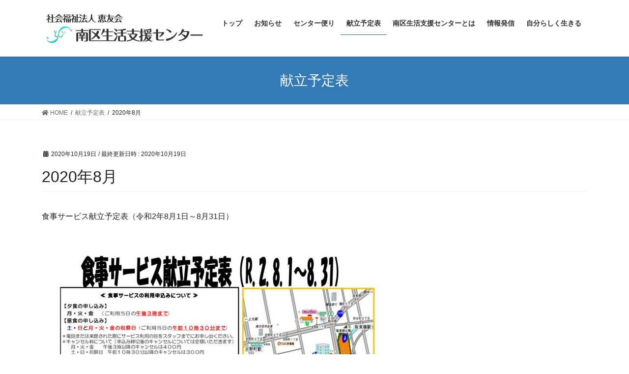

--- FILE ---
content_type: text/html; charset=UTF-8
request_url: http://www.minamikulac.jp/dining_menu/12087/
body_size: 48131
content:
<!DOCTYPE html>
<html lang="ja">
<head>
<meta charset="utf-8">
<meta http-equiv="X-UA-Compatible" content="IE=edge">
<meta name="viewport" content="width=device-width, initial-scale=1">

<title>2020年8月 | 南区生活支援センター</title>
<meta name='robots' content='max-image-preview:large' />
	<style>img:is([sizes="auto" i], [sizes^="auto," i]) { contain-intrinsic-size: 3000px 1500px }</style>
	<link rel="alternate" type="application/rss+xml" title="南区生活支援センター &raquo; フィード" href="http://www.minamikulac.jp/feed/" />
<link rel="alternate" type="application/rss+xml" title="南区生活支援センター &raquo; コメントフィード" href="http://www.minamikulac.jp/comments/feed/" />
<meta name="description" content="食事サービス献立予定表（令和2年8月1日～8月31日）" /><script type="text/javascript">
/* <![CDATA[ */
window._wpemojiSettings = {"baseUrl":"https:\/\/s.w.org\/images\/core\/emoji\/16.0.1\/72x72\/","ext":".png","svgUrl":"https:\/\/s.w.org\/images\/core\/emoji\/16.0.1\/svg\/","svgExt":".svg","source":{"concatemoji":"http:\/\/www.minamikulac.jp\/blog\/wp-includes\/js\/wp-emoji-release.min.js?ver=6.8.3"}};
/*! This file is auto-generated */
!function(s,n){var o,i,e;function c(e){try{var t={supportTests:e,timestamp:(new Date).valueOf()};sessionStorage.setItem(o,JSON.stringify(t))}catch(e){}}function p(e,t,n){e.clearRect(0,0,e.canvas.width,e.canvas.height),e.fillText(t,0,0);var t=new Uint32Array(e.getImageData(0,0,e.canvas.width,e.canvas.height).data),a=(e.clearRect(0,0,e.canvas.width,e.canvas.height),e.fillText(n,0,0),new Uint32Array(e.getImageData(0,0,e.canvas.width,e.canvas.height).data));return t.every(function(e,t){return e===a[t]})}function u(e,t){e.clearRect(0,0,e.canvas.width,e.canvas.height),e.fillText(t,0,0);for(var n=e.getImageData(16,16,1,1),a=0;a<n.data.length;a++)if(0!==n.data[a])return!1;return!0}function f(e,t,n,a){switch(t){case"flag":return n(e,"\ud83c\udff3\ufe0f\u200d\u26a7\ufe0f","\ud83c\udff3\ufe0f\u200b\u26a7\ufe0f")?!1:!n(e,"\ud83c\udde8\ud83c\uddf6","\ud83c\udde8\u200b\ud83c\uddf6")&&!n(e,"\ud83c\udff4\udb40\udc67\udb40\udc62\udb40\udc65\udb40\udc6e\udb40\udc67\udb40\udc7f","\ud83c\udff4\u200b\udb40\udc67\u200b\udb40\udc62\u200b\udb40\udc65\u200b\udb40\udc6e\u200b\udb40\udc67\u200b\udb40\udc7f");case"emoji":return!a(e,"\ud83e\udedf")}return!1}function g(e,t,n,a){var r="undefined"!=typeof WorkerGlobalScope&&self instanceof WorkerGlobalScope?new OffscreenCanvas(300,150):s.createElement("canvas"),o=r.getContext("2d",{willReadFrequently:!0}),i=(o.textBaseline="top",o.font="600 32px Arial",{});return e.forEach(function(e){i[e]=t(o,e,n,a)}),i}function t(e){var t=s.createElement("script");t.src=e,t.defer=!0,s.head.appendChild(t)}"undefined"!=typeof Promise&&(o="wpEmojiSettingsSupports",i=["flag","emoji"],n.supports={everything:!0,everythingExceptFlag:!0},e=new Promise(function(e){s.addEventListener("DOMContentLoaded",e,{once:!0})}),new Promise(function(t){var n=function(){try{var e=JSON.parse(sessionStorage.getItem(o));if("object"==typeof e&&"number"==typeof e.timestamp&&(new Date).valueOf()<e.timestamp+604800&&"object"==typeof e.supportTests)return e.supportTests}catch(e){}return null}();if(!n){if("undefined"!=typeof Worker&&"undefined"!=typeof OffscreenCanvas&&"undefined"!=typeof URL&&URL.createObjectURL&&"undefined"!=typeof Blob)try{var e="postMessage("+g.toString()+"("+[JSON.stringify(i),f.toString(),p.toString(),u.toString()].join(",")+"));",a=new Blob([e],{type:"text/javascript"}),r=new Worker(URL.createObjectURL(a),{name:"wpTestEmojiSupports"});return void(r.onmessage=function(e){c(n=e.data),r.terminate(),t(n)})}catch(e){}c(n=g(i,f,p,u))}t(n)}).then(function(e){for(var t in e)n.supports[t]=e[t],n.supports.everything=n.supports.everything&&n.supports[t],"flag"!==t&&(n.supports.everythingExceptFlag=n.supports.everythingExceptFlag&&n.supports[t]);n.supports.everythingExceptFlag=n.supports.everythingExceptFlag&&!n.supports.flag,n.DOMReady=!1,n.readyCallback=function(){n.DOMReady=!0}}).then(function(){return e}).then(function(){var e;n.supports.everything||(n.readyCallback(),(e=n.source||{}).concatemoji?t(e.concatemoji):e.wpemoji&&e.twemoji&&(t(e.twemoji),t(e.wpemoji)))}))}((window,document),window._wpemojiSettings);
/* ]]> */
</script>
<link rel='stylesheet' id='vkExUnit_common_style-css' href='http://www.minamikulac.jp/blog/wp-content/plugins/vk-all-in-one-expansion-unit/assets/css/vkExUnit_style.css?ver=9.84.1.0' type='text/css' media='all' />
<style id='vkExUnit_common_style-inline-css' type='text/css'>
:root {--ver_page_top_button_url:url(http://www.minamikulac.jp/blog/wp-content/plugins/vk-all-in-one-expansion-unit/assets/images/to-top-btn-icon.svg);}@font-face {font-weight: normal;font-style: normal;font-family: "vk_sns";src: url("http://www.minamikulac.jp/blog/wp-content/plugins/vk-all-in-one-expansion-unit/inc/sns/icons/fonts/vk_sns.eot?-bq20cj");src: url("http://www.minamikulac.jp/blog/wp-content/plugins/vk-all-in-one-expansion-unit/inc/sns/icons/fonts/vk_sns.eot?#iefix-bq20cj") format("embedded-opentype"),url("http://www.minamikulac.jp/blog/wp-content/plugins/vk-all-in-one-expansion-unit/inc/sns/icons/fonts/vk_sns.woff?-bq20cj") format("woff"),url("http://www.minamikulac.jp/blog/wp-content/plugins/vk-all-in-one-expansion-unit/inc/sns/icons/fonts/vk_sns.ttf?-bq20cj") format("truetype"),url("http://www.minamikulac.jp/blog/wp-content/plugins/vk-all-in-one-expansion-unit/inc/sns/icons/fonts/vk_sns.svg?-bq20cj#vk_sns") format("svg");}
</style>
<style id='wp-emoji-styles-inline-css' type='text/css'>

	img.wp-smiley, img.emoji {
		display: inline !important;
		border: none !important;
		box-shadow: none !important;
		height: 1em !important;
		width: 1em !important;
		margin: 0 0.07em !important;
		vertical-align: -0.1em !important;
		background: none !important;
		padding: 0 !important;
	}
</style>
<link rel='stylesheet' id='wp-block-library-css' href='http://www.minamikulac.jp/blog/wp-includes/css/dist/block-library/style.min.css?ver=6.8.3' type='text/css' media='all' />
<style id='classic-theme-styles-inline-css' type='text/css'>
/*! This file is auto-generated */
.wp-block-button__link{color:#fff;background-color:#32373c;border-radius:9999px;box-shadow:none;text-decoration:none;padding:calc(.667em + 2px) calc(1.333em + 2px);font-size:1.125em}.wp-block-file__button{background:#32373c;color:#fff;text-decoration:none}
</style>
<style id='global-styles-inline-css' type='text/css'>
:root{--wp--preset--aspect-ratio--square: 1;--wp--preset--aspect-ratio--4-3: 4/3;--wp--preset--aspect-ratio--3-4: 3/4;--wp--preset--aspect-ratio--3-2: 3/2;--wp--preset--aspect-ratio--2-3: 2/3;--wp--preset--aspect-ratio--16-9: 16/9;--wp--preset--aspect-ratio--9-16: 9/16;--wp--preset--color--black: #000000;--wp--preset--color--cyan-bluish-gray: #abb8c3;--wp--preset--color--white: #ffffff;--wp--preset--color--pale-pink: #f78da7;--wp--preset--color--vivid-red: #cf2e2e;--wp--preset--color--luminous-vivid-orange: #ff6900;--wp--preset--color--luminous-vivid-amber: #fcb900;--wp--preset--color--light-green-cyan: #7bdcb5;--wp--preset--color--vivid-green-cyan: #00d084;--wp--preset--color--pale-cyan-blue: #8ed1fc;--wp--preset--color--vivid-cyan-blue: #0693e3;--wp--preset--color--vivid-purple: #9b51e0;--wp--preset--gradient--vivid-cyan-blue-to-vivid-purple: linear-gradient(135deg,rgba(6,147,227,1) 0%,rgb(155,81,224) 100%);--wp--preset--gradient--light-green-cyan-to-vivid-green-cyan: linear-gradient(135deg,rgb(122,220,180) 0%,rgb(0,208,130) 100%);--wp--preset--gradient--luminous-vivid-amber-to-luminous-vivid-orange: linear-gradient(135deg,rgba(252,185,0,1) 0%,rgba(255,105,0,1) 100%);--wp--preset--gradient--luminous-vivid-orange-to-vivid-red: linear-gradient(135deg,rgba(255,105,0,1) 0%,rgb(207,46,46) 100%);--wp--preset--gradient--very-light-gray-to-cyan-bluish-gray: linear-gradient(135deg,rgb(238,238,238) 0%,rgb(169,184,195) 100%);--wp--preset--gradient--cool-to-warm-spectrum: linear-gradient(135deg,rgb(74,234,220) 0%,rgb(151,120,209) 20%,rgb(207,42,186) 40%,rgb(238,44,130) 60%,rgb(251,105,98) 80%,rgb(254,248,76) 100%);--wp--preset--gradient--blush-light-purple: linear-gradient(135deg,rgb(255,206,236) 0%,rgb(152,150,240) 100%);--wp--preset--gradient--blush-bordeaux: linear-gradient(135deg,rgb(254,205,165) 0%,rgb(254,45,45) 50%,rgb(107,0,62) 100%);--wp--preset--gradient--luminous-dusk: linear-gradient(135deg,rgb(255,203,112) 0%,rgb(199,81,192) 50%,rgb(65,88,208) 100%);--wp--preset--gradient--pale-ocean: linear-gradient(135deg,rgb(255,245,203) 0%,rgb(182,227,212) 50%,rgb(51,167,181) 100%);--wp--preset--gradient--electric-grass: linear-gradient(135deg,rgb(202,248,128) 0%,rgb(113,206,126) 100%);--wp--preset--gradient--midnight: linear-gradient(135deg,rgb(2,3,129) 0%,rgb(40,116,252) 100%);--wp--preset--font-size--small: 13px;--wp--preset--font-size--medium: 20px;--wp--preset--font-size--large: 36px;--wp--preset--font-size--x-large: 42px;--wp--preset--spacing--20: 0.44rem;--wp--preset--spacing--30: 0.67rem;--wp--preset--spacing--40: 1rem;--wp--preset--spacing--50: 1.5rem;--wp--preset--spacing--60: 2.25rem;--wp--preset--spacing--70: 3.38rem;--wp--preset--spacing--80: 5.06rem;--wp--preset--shadow--natural: 6px 6px 9px rgba(0, 0, 0, 0.2);--wp--preset--shadow--deep: 12px 12px 50px rgba(0, 0, 0, 0.4);--wp--preset--shadow--sharp: 6px 6px 0px rgba(0, 0, 0, 0.2);--wp--preset--shadow--outlined: 6px 6px 0px -3px rgba(255, 255, 255, 1), 6px 6px rgba(0, 0, 0, 1);--wp--preset--shadow--crisp: 6px 6px 0px rgba(0, 0, 0, 1);}:where(.is-layout-flex){gap: 0.5em;}:where(.is-layout-grid){gap: 0.5em;}body .is-layout-flex{display: flex;}.is-layout-flex{flex-wrap: wrap;align-items: center;}.is-layout-flex > :is(*, div){margin: 0;}body .is-layout-grid{display: grid;}.is-layout-grid > :is(*, div){margin: 0;}:where(.wp-block-columns.is-layout-flex){gap: 2em;}:where(.wp-block-columns.is-layout-grid){gap: 2em;}:where(.wp-block-post-template.is-layout-flex){gap: 1.25em;}:where(.wp-block-post-template.is-layout-grid){gap: 1.25em;}.has-black-color{color: var(--wp--preset--color--black) !important;}.has-cyan-bluish-gray-color{color: var(--wp--preset--color--cyan-bluish-gray) !important;}.has-white-color{color: var(--wp--preset--color--white) !important;}.has-pale-pink-color{color: var(--wp--preset--color--pale-pink) !important;}.has-vivid-red-color{color: var(--wp--preset--color--vivid-red) !important;}.has-luminous-vivid-orange-color{color: var(--wp--preset--color--luminous-vivid-orange) !important;}.has-luminous-vivid-amber-color{color: var(--wp--preset--color--luminous-vivid-amber) !important;}.has-light-green-cyan-color{color: var(--wp--preset--color--light-green-cyan) !important;}.has-vivid-green-cyan-color{color: var(--wp--preset--color--vivid-green-cyan) !important;}.has-pale-cyan-blue-color{color: var(--wp--preset--color--pale-cyan-blue) !important;}.has-vivid-cyan-blue-color{color: var(--wp--preset--color--vivid-cyan-blue) !important;}.has-vivid-purple-color{color: var(--wp--preset--color--vivid-purple) !important;}.has-black-background-color{background-color: var(--wp--preset--color--black) !important;}.has-cyan-bluish-gray-background-color{background-color: var(--wp--preset--color--cyan-bluish-gray) !important;}.has-white-background-color{background-color: var(--wp--preset--color--white) !important;}.has-pale-pink-background-color{background-color: var(--wp--preset--color--pale-pink) !important;}.has-vivid-red-background-color{background-color: var(--wp--preset--color--vivid-red) !important;}.has-luminous-vivid-orange-background-color{background-color: var(--wp--preset--color--luminous-vivid-orange) !important;}.has-luminous-vivid-amber-background-color{background-color: var(--wp--preset--color--luminous-vivid-amber) !important;}.has-light-green-cyan-background-color{background-color: var(--wp--preset--color--light-green-cyan) !important;}.has-vivid-green-cyan-background-color{background-color: var(--wp--preset--color--vivid-green-cyan) !important;}.has-pale-cyan-blue-background-color{background-color: var(--wp--preset--color--pale-cyan-blue) !important;}.has-vivid-cyan-blue-background-color{background-color: var(--wp--preset--color--vivid-cyan-blue) !important;}.has-vivid-purple-background-color{background-color: var(--wp--preset--color--vivid-purple) !important;}.has-black-border-color{border-color: var(--wp--preset--color--black) !important;}.has-cyan-bluish-gray-border-color{border-color: var(--wp--preset--color--cyan-bluish-gray) !important;}.has-white-border-color{border-color: var(--wp--preset--color--white) !important;}.has-pale-pink-border-color{border-color: var(--wp--preset--color--pale-pink) !important;}.has-vivid-red-border-color{border-color: var(--wp--preset--color--vivid-red) !important;}.has-luminous-vivid-orange-border-color{border-color: var(--wp--preset--color--luminous-vivid-orange) !important;}.has-luminous-vivid-amber-border-color{border-color: var(--wp--preset--color--luminous-vivid-amber) !important;}.has-light-green-cyan-border-color{border-color: var(--wp--preset--color--light-green-cyan) !important;}.has-vivid-green-cyan-border-color{border-color: var(--wp--preset--color--vivid-green-cyan) !important;}.has-pale-cyan-blue-border-color{border-color: var(--wp--preset--color--pale-cyan-blue) !important;}.has-vivid-cyan-blue-border-color{border-color: var(--wp--preset--color--vivid-cyan-blue) !important;}.has-vivid-purple-border-color{border-color: var(--wp--preset--color--vivid-purple) !important;}.has-vivid-cyan-blue-to-vivid-purple-gradient-background{background: var(--wp--preset--gradient--vivid-cyan-blue-to-vivid-purple) !important;}.has-light-green-cyan-to-vivid-green-cyan-gradient-background{background: var(--wp--preset--gradient--light-green-cyan-to-vivid-green-cyan) !important;}.has-luminous-vivid-amber-to-luminous-vivid-orange-gradient-background{background: var(--wp--preset--gradient--luminous-vivid-amber-to-luminous-vivid-orange) !important;}.has-luminous-vivid-orange-to-vivid-red-gradient-background{background: var(--wp--preset--gradient--luminous-vivid-orange-to-vivid-red) !important;}.has-very-light-gray-to-cyan-bluish-gray-gradient-background{background: var(--wp--preset--gradient--very-light-gray-to-cyan-bluish-gray) !important;}.has-cool-to-warm-spectrum-gradient-background{background: var(--wp--preset--gradient--cool-to-warm-spectrum) !important;}.has-blush-light-purple-gradient-background{background: var(--wp--preset--gradient--blush-light-purple) !important;}.has-blush-bordeaux-gradient-background{background: var(--wp--preset--gradient--blush-bordeaux) !important;}.has-luminous-dusk-gradient-background{background: var(--wp--preset--gradient--luminous-dusk) !important;}.has-pale-ocean-gradient-background{background: var(--wp--preset--gradient--pale-ocean) !important;}.has-electric-grass-gradient-background{background: var(--wp--preset--gradient--electric-grass) !important;}.has-midnight-gradient-background{background: var(--wp--preset--gradient--midnight) !important;}.has-small-font-size{font-size: var(--wp--preset--font-size--small) !important;}.has-medium-font-size{font-size: var(--wp--preset--font-size--medium) !important;}.has-large-font-size{font-size: var(--wp--preset--font-size--large) !important;}.has-x-large-font-size{font-size: var(--wp--preset--font-size--x-large) !important;}
:where(.wp-block-post-template.is-layout-flex){gap: 1.25em;}:where(.wp-block-post-template.is-layout-grid){gap: 1.25em;}
:where(.wp-block-columns.is-layout-flex){gap: 2em;}:where(.wp-block-columns.is-layout-grid){gap: 2em;}
:root :where(.wp-block-pullquote){font-size: 1.5em;line-height: 1.6;}
</style>
<link rel='stylesheet' id='veu-cta-css' href='http://www.minamikulac.jp/blog/wp-content/plugins/vk-all-in-one-expansion-unit/inc/call-to-action/package/css/style.css?ver=9.84.1.0' type='text/css' media='all' />
<link rel='stylesheet' id='bootstrap-4-style-css' href='http://www.minamikulac.jp/blog/wp-content/themes/lightning/library/bootstrap-4/css/bootstrap.min.css?ver=4.5.0' type='text/css' media='all' />
<link rel='stylesheet' id='lightning-design-style-css' href='http://www.minamikulac.jp/blog/wp-content/themes/lightning/design-skin/origin2/css/style.css?ver=11.0.5' type='text/css' media='all' />
<style id='lightning-design-style-inline-css' type='text/css'>
.tagcloud a:before { font-family: "Font Awesome 5 Free";content: "\f02b";font-weight: bold; }
</style>
<link rel='stylesheet' id='lightning-common-style-css' href='http://www.minamikulac.jp/blog/wp-content/themes/lightning/assets/css/common.css?ver=11.0.5' type='text/css' media='all' />
<style id='lightning-common-style-inline-css' type='text/css'>
a { color:#337ab7; }
/* vk-mobile-nav */:root {--vk-mobile-nav-menu-btn-bg-src: url("http://www.minamikulac.jp/blog/wp-content/themes/lightning/inc/vk-mobile-nav/package//images/vk-menu-btn-black.svg");--vk-mobile-nav-menu-btn-close-bg-src: url("http://www.minamikulac.jp/blog/wp-content/themes/lightning/inc/vk-mobile-nav/package//images/vk-menu-close-black.svg");--vk-menu-acc-icon-open-black-bg-src: url("http://www.minamikulac.jp/blog/wp-content/themes/lightning/inc/vk-mobile-nav/package//images/vk-menu-acc-icon-open-black.svg");--vk-menu-acc-icon-close-black-bg-src: url("http://www.minamikulac.jp/blog/wp-content/themes/lightning/inc/vk-mobile-nav/package//images/vk-menu-close-black.svg");}
</style>
<link rel='stylesheet' id='lightning-theme-style-css' href='http://www.minamikulac.jp/blog/wp-content/themes/lightning_child/style.css?ver=11.0.5' type='text/css' media='all' />
<style id='lightning-theme-style-inline-css' type='text/css'>

			.prBlock_icon_outer { border:1px solid #337ab7; }
			.prBlock_icon { color:#337ab7; }
		
</style>
<link rel='stylesheet' id='vk-font-awesome-css' href='http://www.minamikulac.jp/blog/wp-content/themes/lightning/inc/font-awesome/package/versions/5/css/all.min.css?ver=5.13.0' type='text/css' media='all' />
<link rel='stylesheet' id='searchwp-live-search-css' href='http://www.minamikulac.jp/blog/wp-content/plugins/searchwp-live-ajax-search/assets/styles/style.css?ver=1.4.6' type='text/css' media='all' />
<script type="text/javascript" id="nrci_methods-js-extra">
/* <![CDATA[ */
var nrci_opts = {"gesture":"Y","drag":"Y","touch":"Y","admin":"Y"};
/* ]]> */
</script>
<script type="text/javascript" src="http://www.minamikulac.jp/blog/wp-content/plugins/no-right-click-images-plugin/no-right-click-images.js" id="nrci_methods-js"></script>
<script type="text/javascript" src="http://www.minamikulac.jp/blog/wp-includes/js/jquery/jquery.min.js?ver=3.7.1" id="jquery-core-js"></script>
<script type="text/javascript" src="http://www.minamikulac.jp/blog/wp-includes/js/jquery/jquery-migrate.min.js?ver=3.4.1" id="jquery-migrate-js"></script>
<link rel="https://api.w.org/" href="http://www.minamikulac.jp/wp-json/" /><link rel="EditURI" type="application/rsd+xml" title="RSD" href="http://www.minamikulac.jp/blog/xmlrpc.php?rsd" />
<meta name="generator" content="WordPress 6.8.3" />
<link rel="canonical" href="http://www.minamikulac.jp/dining_menu/12087/" />
<link rel='shortlink' href='http://www.minamikulac.jp/?p=12087' />
<link rel="alternate" title="oEmbed (JSON)" type="application/json+oembed" href="http://www.minamikulac.jp/wp-json/oembed/1.0/embed?url=http%3A%2F%2Fwww.minamikulac.jp%2Fdining_menu%2F12087%2F" />
<link rel="alternate" title="oEmbed (XML)" type="text/xml+oembed" href="http://www.minamikulac.jp/wp-json/oembed/1.0/embed?url=http%3A%2F%2Fwww.minamikulac.jp%2Fdining_menu%2F12087%2F&#038;format=xml" />
<style id="lightning-color-custom-for-plugins" type="text/css">/* ltg theme common */.color_key_bg,.color_key_bg_hover:hover{background-color: #337ab7;}.color_key_txt,.color_key_txt_hover:hover{color: #337ab7;}.color_key_border,.color_key_border_hover:hover{border-color: #337ab7;}.color_key_dark_bg,.color_key_dark_bg_hover:hover{background-color: #2e6da4;}.color_key_dark_txt,.color_key_dark_txt_hover:hover{color: #2e6da4;}.color_key_dark_border,.color_key_dark_border_hover:hover{border-color: #2e6da4;}</style><!-- [ VK All in One Expansion Unit OGP ] -->
<meta property="og:site_name" content="南区生活支援センター" />
<meta property="og:url" content="http://www.minamikulac.jp/dining_menu/12087/" />
<meta property="og:title" content="2020年8月 | 南区生活支援センター" />
<meta property="og:description" content="食事サービス献立予定表（令和2年8月1日～8月31日）" />
<meta property="og:type" content="article" />
<meta property="og:image" content="http://www.minamikulac.jp/blog/wp-content/uploads/2020/10/kondate20.08-pdf.jpg" />
<meta property="og:image:width" content="724" />
<meta property="og:image:height" content="1024" />
<!-- [ / VK All in One Expansion Unit OGP ] -->
<!-- [ VK All in One Expansion Unit twitter card ] -->
<meta name="twitter:card" content="summary_large_image">
<meta name="twitter:description" content="食事サービス献立予定表（令和2年8月1日～8月31日）">
<meta name="twitter:title" content="2020年8月 | 南区生活支援センター">
<meta name="twitter:url" content="http://www.minamikulac.jp/dining_menu/12087/">
	<meta name="twitter:image" content="http://www.minamikulac.jp/blog/wp-content/uploads/2020/10/kondate20.08-pdf.jpg">
	<meta name="twitter:domain" content="www.minamikulac.jp">
	<!-- [ / VK All in One Expansion Unit twitter card ] -->
			<style type="text/css" id="wp-custom-css">
			.clearfix::after {
  content: "";
  display: block;
  clear: both;
}

.navbar-brand img {max-height: 120px;}

h1.prBlock_title {color:#337AB7;font-size:21px!important;font-weight:bold;}
p.prBlock_summary{
	text-align:left!important;
}

h2.mainSection-title{
	background:#337AB7;
	padding:10px 20px;
	color:#fff;
}
h2.mainSection-title a{
	color:#fff;
	font-size:16px;
	}

.btn:hover{
	color:#fff;
	background-color:#fff!important;
	opacity:0.7!important;
	border-color:#fff!important;
	color:#333!important;
	}

div.slide-text-caption{
	width:85%;
	margin:0 auto;
}


#top_message_kakomi{
	/* display:none; */
	padding:20px;
	border:3px solid #77A6CF;
}

#top_guide h4 span{
	color:#ff9900;
}
#top_guide table.ibasho{
		border-collapse:collapse;
    width:100%;
    }
#top_guide table.ibasho th,
#top_guide table.ibasho td{
    padding:10px;
    border:1px solid #eee;
    }
#top_guide table.ibasho th {
    text-align:center;
    background:#ff9900;
		color:#fff;
    }
#top_guide table.ibasho td:first-child{
		background:#FFF2CC;
}
#top_guide table.ibasho td:last-child{
		background:#FFE699;
}
#top_guide table.syokuji{
		border-collapse:collapse;
    width:100%;
    }
#top_guide table.syokuji th,
#top_guide table.syokuji td{
    padding:10px;
    border:1px solid #eee;
    }
#top_guide table.syokuji th {
    text-align:center;
    background:#ff9900;
		color:#fff;
    }
#top_guide table.syokuji tr:nth-child(2) {
	background:#F8D7CD;
}
#top_guide table.syokuji tr:last-child{
	background:#FCECE8;
}
#top_guide .large,
#top_guide .large td{
	font-size:21px;
}


#dining_explanation h3{
	padding:10px;
	text-align:center;
	background:#337AB7;
	color:#fff;
	font-size:16px;
	}
#dining_explanation h4{
	font-size:18px;
	}
#dining_explanation p{
	line-height:1.7;
	}
#dining_explanation li{
	line-height:1.7;
	}
.red{
	color:red;
	}
.blue{
	color:blue;
	}

/*パララックス全幅見出し*/
.widget_ltg_full_wide_title_outer{
	height:250px!important;
}
h2.widget_ltg_full_wide_title_title{
	line-height:150px;
}

/*本文ボタン*/
.btn.btn-block.btn-info{
	background:#fff;
	color:#333;
}
.btn.btn-block.btn-info:hover{
	border:1px solid #337AB7!important;
	background:#337AB7!important;
	transition:0.7s;
	color:#fff!important;
}

/*フッター部*/
#footerleft .name{
	font-size:21px!important;
	margin-bottom:20px;
	}
#footerleft .phone{
	margin-top:20px;
	font-size:30px;
	}
#footerleft .phone a{
	text-decoration:none;
	}
#footerleft .station{
	margin-top:20px;
	}

/*南区生活支援センターとは*/
#about h4{
	border-bottom:3px dotted #337AB7;
	color:#337AB7;
}
#about h5{
	color:#77A6CF;	
}
#about ul.category{
	margin:30px 0;
	padding:0;
}
#about ul.category > li{
	list-style:none;
	width:24%;
	margin-right:1%;
	float:left;
}
#about ul.category > li:last-child{
	margin-right:0;
}
#about ul.category li h5{
	color:#fff;
	background:#337AB7;
	display:block;
	text-align:center;
	padding:10px;
}
#about ul.category li div.content{
	height:200px;
	padding:10px;
}
#about ul.category li p{
}
#about ul.category ul{
	padding:0;
}
#about ul.category ul li{
	list-style:none;
}
#about ul.category li a.jump_btn{
	display:block;
	width:200px;
	margin:0 auto;
	text-align:center;
	border:1px solid #337AB7;
	border-radius:10px;
	padding:5px;
}
#about ul.category li a.jump_btn:hover{
	text-decoration:none;
	color:#fff;
	background:#77A6CF;
	transition:1s;
}

#about span.under{
	    background: -moz-linear-gradient(top, rgba(255, 255, 0, 0) 60%, rgba(255, 255, 0, 0.4) 60%, rgba(255, 255, 0, 0.4) 100%);
    background: -webkit-linear-gradient(top, rgba(255, 255, 0, 0) 60%, rgba(255, 255, 0, 0.4) 60%, rgba(255, 255, 0, 0.4) 100%);
    background: linear-gradient(to bottom, rgba(255, 255, 0, 0) 60%, rgba(255, 255, 0, 0.4) 60%, rgba(255, 255, 0, 0.4) 100%)
    }


/*フロアガイド*/
#floorguide ul#floorpics{
	margin:30px 0;
}
#floorguide ul#floorpics{
	padding:0;
}
#floorguide ul#floorpics li{
	width:48%;
	margin-right:4%;
	float:left;
	list-style:none;
}
#floorguide ul#floorpics li:nth-child(2n){
	margin-right:0;
}
#floorguide ul#floorpics li img{
	width:100%;
}
#floorguide ul#floorpics li p{
	margin:10px 0;
	line-height:1.7;
}
#floorguide ul#floorpics li h5{
	font-size:21px;
	text-align:center;
	margin:10px 0;
}

	
/***** スマホ用 *****/
/*南区生活支援センターとは*/

@media screen and (max-width: 767px) {
#about ul.category > li{
	width:100%;
	margin-right:0;
	}
#about ul.category li div.content{
	height:auto;
	}
#about ul.category li a.jump_btn{
	width:100%;
	}
}		</style>
		<!-- [ VK All in One Expansion Unit Article Structure Data ] --><script type="application/ld+json">{"@context":"https://schema.org/","@type":"Article","headline":"2020年8月","image":"http://www.minamikulac.jp/blog/wp-content/uploads/2020/10/kondate20.08-pdf-320x180.jpg","datePublished":"2020-10-19T17:39:36+09:00","dateModified":"2020-10-19T17:44:08+09:00","author":{"@type":"","name":"南区生活支援センター","url":"http://www.minamikulac.jp/","sameAs":""}}</script><!-- [ / VK All in One Expansion Unit Article Structure Data ] -->
</head>
<body class="wp-singular dining_menu-template-default single single-dining_menu postid-12087 wp-theme-lightning wp-child-theme-lightning_child post-name-12087 post-type-dining_menu bootstrap4 device-pc fa_v5_css">
<a class="skip-link screen-reader-text" href="#main">コンテンツへスキップ</a>
<a class="skip-link screen-reader-text" href="#vk-mobile-nav">ナビゲーションに移動</a>
<header class="siteHeader">
		<div class="container siteHeadContainer">
		<div class="navbar-header">
						<p class="navbar-brand siteHeader_logo">
			<a href="http://www.minamikulac.jp/">
				<span><img src="http://www.minamikulac.jp/blog/wp-content/uploads/2020/08/logo.gif" alt="南区生活支援センター" /></span>
			</a>
			</p>
								</div>

		<div id="gMenu_outer" class="gMenu_outer"><nav class="menu-main-menu-container"><ul id="menu-main-menu" class="menu gMenu vk-menu-acc"><li id="menu-item-11561" class="menu-item menu-item-type-post_type menu-item-object-page menu-item-home"><a href="http://www.minamikulac.jp/"><strong class="gMenu_name">トップ</strong></a></li>
<li id="menu-item-11834" class="menu-item menu-item-type-post_type menu-item-object-page"><a href="http://www.minamikulac.jp/%e3%81%8a%e7%9f%a5%e3%82%89%e3%81%9b/"><strong class="gMenu_name">お知らせ</strong></a></li>
<li id="menu-item-11838" class="menu-item menu-item-type-custom menu-item-object-custom"><a href="http://www.minamikulac.jp/center_letter/"><strong class="gMenu_name">センター便り</strong></a></li>
<li id="menu-item-11837" class="menu-item menu-item-type-custom menu-item-object-custom current-menu-ancestor"><a href="http://www.minamikulac.jp/dining_menu/"><strong class="gMenu_name">献立予定表</strong></a></li>
<li id="menu-item-11833" class="menu-item menu-item-type-post_type menu-item-object-page menu-item-has-children"><a href="http://www.minamikulac.jp/%e5%8d%97%e5%8c%ba%e7%94%9f%e6%b4%bb%e6%94%af%e6%8f%b4%e3%82%bb%e3%83%b3%e3%82%bf%e3%83%bc%e3%81%a8%e3%81%af/"><strong class="gMenu_name">南区生活支援センターとは</strong></a>
<ul class="sub-menu">
	<li id="menu-item-11901" class="menu-item menu-item-type-post_type menu-item-object-page"><a href="http://www.minamikulac.jp/%e5%8d%97%e5%8c%ba%e7%94%9f%e6%b4%bb%e6%94%af%e6%8f%b4%e3%82%bb%e3%83%b3%e3%82%bf%e3%83%bc%e3%81%a8%e3%81%af/">南区生活支援センターとは</a></li>
	<li id="menu-item-11900" class="menu-item menu-item-type-post_type menu-item-object-page"><a href="http://www.minamikulac.jp/%e5%90%84%e7%a8%ae%e6%9c%89%e6%96%99%e3%82%b5%e3%83%bc%e3%83%93%e3%82%b9/">各種有料サービス</a></li>
	<li id="menu-item-11835" class="menu-item menu-item-type-post_type menu-item-object-page"><a href="http://www.minamikulac.jp/%e3%82%88%e3%81%8f%e3%81%82%e3%82%8b%e3%81%94%e8%b3%aa%e5%95%8f/">よくあるご質問</a></li>
	<li id="menu-item-11836" class="menu-item menu-item-type-post_type menu-item-object-page"><a href="http://www.minamikulac.jp/%e3%83%95%e3%83%ad%e3%82%a2%e3%82%ac%e3%82%a4%e3%83%89%e3%83%bb%e3%82%a2%e3%82%af%e3%82%bb%e3%82%b9/">フロアガイド・アクセス</a></li>
</ul>
</li>
<li id="menu-item-12045" class="menu-item menu-item-type-custom menu-item-object-custom"><a href="http://www.minamikulac.jp/information/"><strong class="gMenu_name">情報発信</strong></a></li>
<li id="menu-item-12449" class="menu-item menu-item-type-custom menu-item-object-custom"><a href="http://www.minamikulac.jp/essay/"><strong class="gMenu_name">自分らしく生きる</strong></a></li>
</ul></nav></div>	</div>
	</header>

<div class="section page-header"><div class="container"><div class="row"><div class="col-md-12">
<div class="page-header_pageTitle">
献立予定表</div>
</div></div></div></div><!-- [ /.page-header ] -->
<!-- [ .breadSection ] -->
<div class="section breadSection">
<div class="container">
<div class="row">
<ol class="breadcrumb" itemtype="http://schema.org/BreadcrumbList"><li id="panHome" itemprop="itemListElement" itemscope itemtype="http://schema.org/ListItem"><a itemprop="item" href="http://www.minamikulac.jp/"><span itemprop="name"><i class="fa fa-home"></i> HOME</span></a></li><li itemprop="itemListElement" itemscope itemtype="http://schema.org/ListItem"><a itemprop="item" href="http://www.minamikulac.jp/dining_menu/"><span itemprop="name">献立予定表</span></a></li><li><span>2020年8月</span></li></ol>
</div>
</div>
</div>
<!-- [ /.breadSection ] -->
<div class="section siteContent">
<div class="container">
<div class="row">

	<div class="col mainSection mainSection-col-one mainSection-marginBottom-on" id="main" role="main">
				
			<article id="post-12087" class="post-12087 dining_menu type-dining_menu status-publish has-post-thumbnail hentry">
					<header class="entry-header">
						<div class="entry-meta">


<span class="published entry-meta_items">2020年10月19日</span>

<span class="entry-meta_items entry-meta_updated">/ 最終更新日時 : <span class="updated">2020年10月19日</span></span>


	
	<span class="vcard author entry-meta_items entry-meta_items_author entry-meta_hidden"><span class="fn">南区生活支援センター</span></span>




</div>
						<h1 class="entry-title">2020年8月</h1>
					</header>

					
					<div class="entry-body">
						<p>食事サービス献立予定表（令和2年8月1日～8月31日）<br />
<a class="link-to-pdf" title="kondate20.08" href="http://prm-sv2.minamikulac.jp/blog/wp-content/uploads/2020/10/kondate20.08.pdf" target="_blank" rel="attachment noopener wp-att-12088 noreferrer"><img fetchpriority="high" decoding="async" class="alignnone size-fullsize wp-image-12089 thumb-of-pdf" src="http://prm-sv2.minamikulac.jp/blog/wp-content/uploads/2020/10/kondate20.08-pdf.jpg" alt="kondate20.08のサムネイル" width="724" height="1024" srcset="http://www.minamikulac.jp/blog/wp-content/uploads/2020/10/kondate20.08-pdf.jpg 724w, http://www.minamikulac.jp/blog/wp-content/uploads/2020/10/kondate20.08-pdf-212x300.jpg 212w" sizes="(max-width: 724px) 100vw, 724px" /></a></p>
					</div>

					
					<div class="entry-footer">

						
						
				</div><!-- [ /.entry-footer ] -->

								
<div id="comments" class="comments-area">

	
	
	
	
</div><!-- #comments -->
				
			</article>

		


	<div class="vk_posts postNextPrev">

		<div id="post-12084" class="vk_post vk-post-postType-dining_menu card card-post card-horizontal card-sm vk_post-col-xs-12 vk_post-col-sm-12 vk_post-col-md-6 post-12084 dining_menu type-dining_menu status-publish has-post-thumbnail hentry"><div class="row no-gutters card-horizontal-inner-row"><div class="col-5 card-img-outer"><div class="vk_post_imgOuter" style="background-image:url(http://www.minamikulac.jp/blog/wp-content/uploads/2020/10/kondate20.07-pdf.jpg)"><a href="http://www.minamikulac.jp/dining_menu/2020%e5%b9%b47%e6%9c%88/"><div class="card-img-overlay"></div><img width="212" height="300" src="http://www.minamikulac.jp/blog/wp-content/uploads/2020/10/kondate20.07-pdf-212x300.jpg" class="vk_post_imgOuter_img card-img card-img-use-bg thumb-of-pdf wp-post-image" alt="kondate20.07のサムネイル" loading="lazy" /></a></div><!-- [ /.vk_post_imgOuter ] --></div><!-- /.col --><div class="col-7"><div class="vk_post_body card-body"><p class="postNextPrev_label">前の記事</p><h5 class="vk_post_title card-title"><a href="http://www.minamikulac.jp/dining_menu/2020%e5%b9%b47%e6%9c%88/">2020年7月</a></h5><div class="vk_post_date card-date published">2020年10月19日</div></div><!-- [ /.card-body ] --></div><!-- /.col --></div><!-- [ /.row ] --></div><!-- [ /.card ] -->
		<div id="post-12090" class="vk_post vk-post-postType-dining_menu card card-post card-horizontal card-sm vk_post-col-xs-12 vk_post-col-sm-12 vk_post-col-md-6 card-horizontal-reverse postNextPrev_next post-12090 dining_menu type-dining_menu status-publish has-post-thumbnail hentry"><div class="row no-gutters card-horizontal-inner-row"><div class="col-5 card-img-outer"><div class="vk_post_imgOuter" style="background-image:url(http://www.minamikulac.jp/blog/wp-content/uploads/2020/10/kondate20.09-pdf.jpg)"><a href="http://www.minamikulac.jp/dining_menu/12090/"><div class="card-img-overlay"></div><img width="212" height="300" src="http://www.minamikulac.jp/blog/wp-content/uploads/2020/10/kondate20.09-pdf-212x300.jpg" class="vk_post_imgOuter_img card-img card-img-use-bg thumb-of-pdf wp-post-image" alt="kondate20.09のサムネイル" loading="lazy" /></a></div><!-- [ /.vk_post_imgOuter ] --></div><!-- /.col --><div class="col-7"><div class="vk_post_body card-body"><p class="postNextPrev_label">次の記事</p><h5 class="vk_post_title card-title"><a href="http://www.minamikulac.jp/dining_menu/12090/">2020年9月</a></h5><div class="vk_post_date card-date published">2020年10月19日</div></div><!-- [ /.card-body ] --></div><!-- /.col --></div><!-- [ /.row ] --></div><!-- [ /.card ] -->
		</div>
					</div><!-- [ /.mainSection ] -->

			<div class="col subSection sideSection sideSection-col-one">
		<aside class="widget widget_search" id="search-4"><form role="search" method="get" id="searchform" class="searchform" action="http://www.minamikulac.jp/">
				<div>
					<label class="screen-reader-text" for="s">検索:</label>
					<input type="text" value="" name="s" data-swplive="true" data-swpengine="default" data-swpconfig="default" id="s" />
					<input type="submit" id="searchsubmit" value="検索" />
				</div>
			</form></aside><aside class="widget_text widget widget_custom_html" id="custom_html-5"><div class="textwidget custom-html-widget"><div id="dining_explanation">
<h3>食事サービスの利用申込みについて</h3>
<h4>【夕食の申し込み】</h4>
<p>月・火・金 ※祝日は曜日に準じる。　（ご利用当日の<span class="red">午後３時まで</span>)</p>
<h4>【昼食の申し込み】</h4>
<p><span class="blue">土</span><span class="red"></span>(ご利用当日の<span class="red">午前１０時３０分まで</span>)</p>
<ul>
<li>電話または来館された際にサービス利用の旨をスタッフまでにお申し出ください。</li>
<li>キャンセル料について（申込み締切後のキャンセルについては全額いただきます）<br>
月・火・金 午後３時以降のキャンセルは４００円<br>
土：午前１０時３０分以降のキャンセルは３００円</li>
<li>申込み人数が多数で定員超になった場合、締切時間前でも締切らせていただく場合がありますので、ご了承ください。</li>
<li>魚の種類は当日の仕入れ状況により、変わる場合があります。ご了承下さい。</li>
<li>諸事情により、献立が変わる場合があります。ご了承下さい。</li>
</ul>
</div></div></aside>		</div><!-- [ /.subSection ] -->
	

</div><!-- [ /.row ] -->
</div><!-- [ /.container ] -->
</div><!-- [ /.siteContent ] -->



<footer class="section siteFooter">
	<div class="footerMenu">
	   <div class="container">
			<nav class="menu-main-menu-container"><ul id="menu-main-menu-1" class="menu nav"><li id="menu-item-11561" class="menu-item menu-item-type-post_type menu-item-object-page menu-item-home menu-item-11561"><a href="http://www.minamikulac.jp/">トップ</a></li>
<li id="menu-item-11834" class="menu-item menu-item-type-post_type menu-item-object-page menu-item-11834"><a href="http://www.minamikulac.jp/%e3%81%8a%e7%9f%a5%e3%82%89%e3%81%9b/">お知らせ</a></li>
<li id="menu-item-11838" class="menu-item menu-item-type-custom menu-item-object-custom menu-item-11838"><a href="http://www.minamikulac.jp/center_letter/">センター便り</a></li>
<li id="menu-item-11837" class="menu-item menu-item-type-custom menu-item-object-custom menu-item-11837 current-menu-ancestor"><a href="http://www.minamikulac.jp/dining_menu/">献立予定表</a></li>
<li id="menu-item-11833" class="menu-item menu-item-type-post_type menu-item-object-page menu-item-11833"><a href="http://www.minamikulac.jp/%e5%8d%97%e5%8c%ba%e7%94%9f%e6%b4%bb%e6%94%af%e6%8f%b4%e3%82%bb%e3%83%b3%e3%82%bf%e3%83%bc%e3%81%a8%e3%81%af/">南区生活支援センターとは</a></li>
<li id="menu-item-12045" class="menu-item menu-item-type-custom menu-item-object-custom menu-item-12045"><a href="http://www.minamikulac.jp/information/">情報発信</a></li>
<li id="menu-item-12449" class="menu-item menu-item-type-custom menu-item-object-custom menu-item-12449"><a href="http://www.minamikulac.jp/essay/">自分らしく生きる</a></li>
</ul></nav>		</div>
	</div>
	<div class="container sectionBox footerWidget">
		<div class="row">
			<div class="col-md-6"><aside class="widget_text widget widget_custom_html" id="custom_html-7"><h1 class="widget-title subSection-title">お問い合わせ</h1><div class="textwidget custom-html-widget"><div id="footerleft">
<div class="name">
南区生活支援センター
</div>
<div class="address">
〒232-0027<br>
横浜市南区新川町1-1<br>
リーヴェルステージ横浜南2F
</div>
<div class="phone">
	<a href="tel:045-251-3991"><i class="fas fa-phone-square"></i>　045-251-3991</a>
</div>
<div class="station">
<p>
	横浜市営地下鉄<br>
　　吉野町駅　徒歩5分<br>
　　阪東橋駅　徒歩5分
</p>	
</div>
</div>
<hr />
<div class="link">
	<a href="https://keiyuukai.yokohama/"><img src="http://minamikulac.jp/blog/wp-content/uploads/2020/07/logo_keiyukai.jpg" />
</a>
	<p>〒231-0035　横浜市中区千歳町1-10　Jビルディング4F<br>
TEL 045-253-3432　FAX 045-242-2503
	</p>
</div>
</div></aside></div><div class="col-md-6"><aside class="widget_text widget widget_custom_html" id="custom_html-8"><h1 class="widget-title subSection-title">周辺マップ</h1><div class="textwidget custom-html-widget"><iframe src="https://www.google.com/maps/embed?pb=!1m18!1m12!1m3!1d3250.755654355373!2d139.619820815667!3d35.43608248025207!2m3!1f0!2f0!3f0!3m2!1i1024!2i768!4f13.1!3m3!1m2!1s0x60185c8fcbee1173%3A0x16bd7c8f25c4f44!2z5Y2X5Yy655Sf5rS75pSv5o-044K744Oz44K_44O8!5e0!3m2!1sja!2sjp!4v1595665215590!5m2!1sja!2sjp" width="100%" height="450" frameborder="0" style="border:0;" allowfullscreen="" aria-hidden="false" tabindex="0"></iframe></div></aside></div>		</div>
	</div>

	
	<div class="container sectionBox copySection text-center">
<!--			<p>Copyright &copy; 南区生活支援センター All Rights Reserved.</p><p>Powered by <a href="https://wordpress.org/">WordPress</a> with <a href="https://lightning.nagoya/ja/" target="_blank" title="無料 WordPress テーマ Lightning"> Lightning Theme</a> &amp; <a href="https://ex-unit.nagoya/ja/" target="_blank">VK All in One Expansion Unit</a> by <a href="https://www.vektor-inc.co.jp/" target="_blank">Vektor,Inc.</a> technology.</p> -->
		<p>copyright 南区生活支援センターsouthernwind all rights reserved　<a style="color:#ccc;text-decoration:none;" href="http://brics.co.jp/service/" target="_blank">coded by brics co.,ltd.</a></p>
	</div>
</footer>
<script type="speculationrules">
{"prefetch":[{"source":"document","where":{"and":[{"href_matches":"\/*"},{"not":{"href_matches":["\/blog\/wp-*.php","\/blog\/wp-admin\/*","\/blog\/wp-content\/uploads\/*","\/blog\/wp-content\/*","\/blog\/wp-content\/plugins\/*","\/blog\/wp-content\/themes\/lightning_child\/*","\/blog\/wp-content\/themes\/lightning\/*","\/*\\?(.+)"]}},{"not":{"selector_matches":"a[rel~=\"nofollow\"]"}},{"not":{"selector_matches":".no-prefetch, .no-prefetch a"}}]},"eagerness":"conservative"}]}
</script>
<div id="vk-mobile-nav-menu-btn" class="vk-mobile-nav-menu-btn">MENU</div><div class="vk-mobile-nav" id="vk-mobile-nav"><nav class="global-nav" role="navigation"><ul id="menu-main-menu-2" class="vk-menu-acc  menu"><li class="menu-item menu-item-type-post_type menu-item-object-page menu-item-home menu-item-11561"><a href="http://www.minamikulac.jp/">トップ</a></li>
<li class="menu-item menu-item-type-post_type menu-item-object-page menu-item-11834"><a href="http://www.minamikulac.jp/%e3%81%8a%e7%9f%a5%e3%82%89%e3%81%9b/">お知らせ</a></li>
<li class="menu-item menu-item-type-custom menu-item-object-custom menu-item-11838"><a href="http://www.minamikulac.jp/center_letter/">センター便り</a></li>
<li class="menu-item menu-item-type-custom menu-item-object-custom menu-item-11837 current-menu-ancestor"><a href="http://www.minamikulac.jp/dining_menu/">献立予定表</a></li>
<li class="menu-item menu-item-type-post_type menu-item-object-page menu-item-has-children menu-item-11833"><a href="http://www.minamikulac.jp/%e5%8d%97%e5%8c%ba%e7%94%9f%e6%b4%bb%e6%94%af%e6%8f%b4%e3%82%bb%e3%83%b3%e3%82%bf%e3%83%bc%e3%81%a8%e3%81%af/">南区生活支援センターとは</a>
<ul class="sub-menu">
	<li id="menu-item-11901" class="menu-item menu-item-type-post_type menu-item-object-page menu-item-11901"><a href="http://www.minamikulac.jp/%e5%8d%97%e5%8c%ba%e7%94%9f%e6%b4%bb%e6%94%af%e6%8f%b4%e3%82%bb%e3%83%b3%e3%82%bf%e3%83%bc%e3%81%a8%e3%81%af/">南区生活支援センターとは</a></li>
	<li id="menu-item-11900" class="menu-item menu-item-type-post_type menu-item-object-page menu-item-11900"><a href="http://www.minamikulac.jp/%e5%90%84%e7%a8%ae%e6%9c%89%e6%96%99%e3%82%b5%e3%83%bc%e3%83%93%e3%82%b9/">各種有料サービス</a></li>
	<li id="menu-item-11835" class="menu-item menu-item-type-post_type menu-item-object-page menu-item-11835"><a href="http://www.minamikulac.jp/%e3%82%88%e3%81%8f%e3%81%82%e3%82%8b%e3%81%94%e8%b3%aa%e5%95%8f/">よくあるご質問</a></li>
	<li id="menu-item-11836" class="menu-item menu-item-type-post_type menu-item-object-page menu-item-11836"><a href="http://www.minamikulac.jp/%e3%83%95%e3%83%ad%e3%82%a2%e3%82%ac%e3%82%a4%e3%83%89%e3%83%bb%e3%82%a2%e3%82%af%e3%82%bb%e3%82%b9/">フロアガイド・アクセス</a></li>
</ul>
</li>
<li class="menu-item menu-item-type-custom menu-item-object-custom menu-item-12045"><a href="http://www.minamikulac.jp/information/">情報発信</a></li>
<li class="menu-item menu-item-type-custom menu-item-object-custom menu-item-12449"><a href="http://www.minamikulac.jp/essay/">自分らしく生きる</a></li>
</ul></nav></div>				<style type="text/css">
					.searchwp-live-search-results {
						opacity: 0;
						transition: opacity .25s ease-in-out;
						-moz-transition: opacity .25s ease-in-out;
						-webkit-transition: opacity .25s ease-in-out;
						height: 0;
						overflow: hidden;
						z-index: 9999995; /* Exceed SearchWP Modal Search Form overlay. */
						position: absolute;
						display: none;
					}

					.searchwp-live-search-results-showing {
						display: block;
						opacity: 1;
						height: auto;
						overflow: auto;
					}

					.searchwp-live-search-no-results {
						padding: 3em 2em 0;
						text-align: center;
					}

					.searchwp-live-search-no-min-chars:after {
						content: "Continue typing";
						display: block;
						text-align: center;
						padding: 2em 2em 0;
					}
				</style>
			<script type="text/javascript" src="http://www.minamikulac.jp/blog/wp-includes/js/clipboard.min.js?ver=2.0.11" id="clipboard-js"></script>
<script type="text/javascript" src="http://www.minamikulac.jp/blog/wp-content/plugins/vk-all-in-one-expansion-unit/inc/sns//assets/js/copy-button.js" id="copy-button-js"></script>
<script type="text/javascript" src="http://www.minamikulac.jp/blog/wp-content/plugins/vk-all-in-one-expansion-unit/inc/smooth-scroll/js/smooth-scroll.min.js?ver=9.84.1.0" id="smooth-scroll-js-js"></script>
<script type="text/javascript" id="vkExUnit_master-js-js-extra">
/* <![CDATA[ */
var vkExOpt = {"ajax_url":"http:\/\/www.minamikulac.jp\/blog\/wp-admin\/admin-ajax.php"};
/* ]]> */
</script>
<script type="text/javascript" src="http://www.minamikulac.jp/blog/wp-content/plugins/vk-all-in-one-expansion-unit/assets/js/all.min.js?ver=9.84.1.0" id="vkExUnit_master-js-js"></script>
<script type="text/javascript" id="lightning-js-js-extra">
/* <![CDATA[ */
var lightningOpt = {"header_scrool":"1"};
/* ]]> */
</script>
<script type="text/javascript" src="http://www.minamikulac.jp/blog/wp-content/themes/lightning/assets/js/lightning.min.js?ver=11.0.5" id="lightning-js-js"></script>
<script type="text/javascript" src="http://www.minamikulac.jp/blog/wp-content/themes/lightning/library/bootstrap-4/js/bootstrap.min.js?ver=4.5.0" id="bootstrap-4-js-js"></script>
<script type="text/javascript" id="swp-live-search-client-js-extra">
/* <![CDATA[ */
var searchwp_live_search_params = [];
searchwp_live_search_params = {"ajaxurl":"http:\/\/www.minamikulac.jp\/blog\/wp-admin\/admin-ajax.php","origin_id":12087,"config":{"default":{"engine":"default","input":{"delay":300,"min_chars":3},"results":{"position":"bottom","width":"auto","offset":{"x":0,"y":5}},"spinner":{"lines":12,"length":8,"width":3,"radius":8,"scale":1,"corners":1,"color":"#424242","fadeColor":"transparent","speed":1,"rotate":0,"animation":"searchwp-spinner-line-fade-quick","direction":1,"zIndex":2000000000,"className":"spinner","top":"50%","left":"50%","shadow":"0 0 1px transparent","position":"absolute"}}},"msg_no_config_found":"No valid SearchWP Live Search configuration found!","aria_instructions":"When autocomplete results are available use up and down arrows to review and enter to go to the desired page. Touch device users, explore by touch or with swipe gestures."};;
/* ]]> */
</script>
<script type="text/javascript" src="http://www.minamikulac.jp/blog/wp-content/plugins/searchwp-live-ajax-search/assets/javascript/dist/bundle.min.js?ver=1.4.6" id="swp-live-search-client-js"></script>
</body>
</html>
